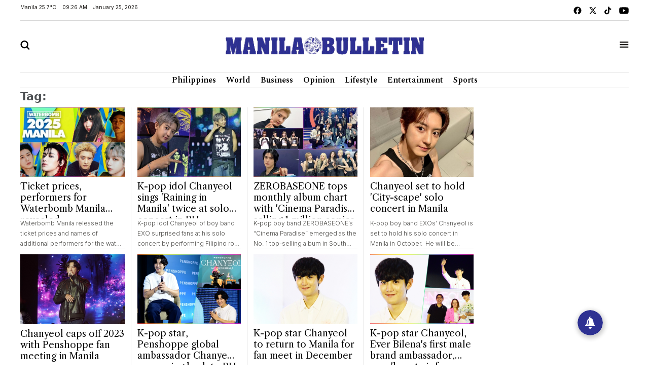

--- FILE ---
content_type: text/html; charset=UTF-8
request_url: https://mb.com.ph/tag/chanyeol
body_size: 14753
content:
<!DOCTYPE html>
<html lang="en" dir="ltr">
    <head>
        
        <link rel="preconnect" href="https://cdn.jsdelivr.net" crossorigin>

        
        <link href="https://cdn.jsdelivr.net/npm/bootstrap@5.2.3/dist/css/bootstrap.min.css" rel="stylesheet" integrity="sha384-rbsA2VBKQhggwzxH7pPCaAqO46MgnOM80zW1RWuH61DGLwZJEdK2Kadq2F9CUG65" crossorigin="anonymous">
        <title>Manila Bulletin - Tag</title>
        <script src="https://cdn.jsdelivr.net/npm/vue/dist/vue.min.js"></script>
        <script src="https://cdn.jsdelivr.net/npm/axios/dist/axios.min.js"></script>
        <!--<link rel="stylesheet" type="text/css" href="https://mb.com.ph/manilabulletin/uploads/global_files/swiper-bundle.min.css">-->
        <link
          rel="stylesheet"
          href="https://cdn.jsdelivr.net/npm/swiper@11/swiper-bundle.min.css"
        />
        <script src="https://cdn.jsdelivr.net/npm/swiper@11/swiper-bundle.min.js"></script>
        <!--<script defer src="https://mb.com.ph/manilabulletin/uploads/global_files/swiper-bundle.min.js"></script>-->
        <link rel="stylesheet" type="text/css" href="https://mb.com.ph/manilabulletin/uploads/global_files/general-styles.min.css">
        <meta name="viewport" content="width=device-width, initial-scale=1.0" />
        <link rel="icon" type="image/png" sizes="32x32" href="https://mb.com.ph/manilabulletin/uploads/global_files/favicon.png">
        
        
        <link rel="preconnect" href="https://fonts.googleapis.com">
        <link rel="preconnect" href="https://fonts.gstatic.com" crossorigin>
        
        <!--<link  href="https://fonts.googleapis.com/css2?family=Inter:ital,opsz,wght@0,14..32,100..900;1,14..32,100..900&display=swap" rel="stylesheet">-->
        <!--<link href="https://fonts.googleapis.com/css2?family=Libre+Caslon+Text:ital,wght@0,400;0,700;1,400&display=swap" rel="stylesheet">-->
        <!--<link href="https://fonts.googleapis.com/css2?family=Libre+Caslon+Text:ital,wght@0,400;0,700;1,400&family=Spectral:ital,wght@0,200;0,300;0,400;0,500;0,600;0,700;0,800;1,200;1,300;1,400;1,500;1,600;1,700;1,800&display=swap" rel="stylesheet">-->
        <!--<link href="https://fonts.googleapis.com/css2?family=Spectral:ital,wght@0,200;0,300;0,400;0,500;0,600;0,700;0,800;1,200;1,300;1,400;1,500;1,600;1,700;1,800&display=swap" rel="stylesheet">-->
        <!--<link href="https://fonts.googleapis.com/css2?family=Fira+Sans+Condensed:ital,wght@0,100;0,200;0,300;0,400;0,500;0,600;0,700;0,800;0,900;1,100;1,200;1,300;1,400;1,500;1,600;1,700;1,800;1,900&display=swap" rel="stylesheet">-->
        
<link href="https://fonts.googleapis.com/css2?family=Fira+Sans+Condensed:ital,wght@0,100;0,200;0,300;0,400;0,500;0,600;0,700;0,800;0,900;1,100;1,200;1,300;1,400;1,500;1,600;1,700;1,800;1,900&family=Inter:ital,opsz,wght@0,14..32,100..900;1,14..32,100..900&family=Libre+Caslon+Text:ital,wght@0,400;0,700;1,400&family=Spectral:ital,wght@0,200;0,300;0,400;0,500;0,600;0,700;0,800;1,200;1,300;1,400;1,500;1,600;1,700;1,800&display=swap" rel="stylesheet">
        
        <!-- added by kifah -->
        <!-- Firebase SDK -->
        <script src="https://www.gstatic.com/firebasejs/9.14.0/firebase-app-compat.js"></script>
        <script src="https://www.gstatic.com/firebasejs/9.14.0/firebase-messaging-compat.js"></script>
        <script>
            document.addEventListener('DOMContentLoaded', function () {
                // Firebase configuration
                const firebaseConfig = {
                    apiKey: "AIzaSyCjxyeqBpU8kLs9-QhVxbCPIrEPSENaf2Q",
                    authDomain: "manila-bulletin-3f702.firebaseapp.com",
                    projectId: "manila-bulletin-3f702",
                    storageBucket: "manila-bulletin-3f702.appspot.com",
                    messagingSenderId: "716203746000",
                    appId: "1:716203746000:web:380a7ac29687f1003bf4d5"
                };
            
                // Initialize Firebase
                const app = firebase.initializeApp(firebaseConfig);
                const messaging = firebase.messaging();
            
                // Request permission to receive notifications
                function requestPermission() {
                    Notification.requestPermission().then((permission) => {
                        if (permission === 'granted') {
                            console.log('Notification permission granted.');
                            // Get the FCM token
                            messaging.getToken({ vapidKey: "BJvBkLsyviyQ9fZxiKBtU8Vh5NG7CUvnxeQiaFdmtJYmxHQKUJA-2toRtYyDtm4qLenV5WXjad0KyTB47pUKwe4" })
                                .then((token) => {
                                    console.log('FCM Token:', token);
                                    document.getElementById('token').textContent = token;
                                })
                                .catch((error) => {
                                    console.error('Error getting FCM token:', error);
                                });
                        } else {
                            console.warn('Notification permission denied.');
                        }
                    });
                }
            
                // Add event listener to the subscribe button
                document.getElementById('subscribeBtn').addEventListener('click', () => {
                    messaging.getToken({ vapidKey: "BJvBkLsyviyQ9fZxiKBtU8Vh5NG7CUvnxeQiaFdmtJYmxHQKUJA-2toRtYyDtm4qLenV5WXjad0KyTB47pUKwe4" })
                        .then((token) => {
                            console.log('FCM Token:', token);
                            // Send the token to the backend to subscribe to the 'news' topic
                            subscribeToTopic(token);
                        })
                        .catch((error) => {
                            console.error('Error getting FCM token:', error);
                        });
                });
            
                // Send the token to the backend to subscribe to the 'news' topic
                function subscribeToTopic(token) {
                    fetch('/ajax/pwa-subscribe-to-topic', {
                        method: 'POST',
                        headers: {
                            'Content-Type': 'application/json',
                        },
                        body: JSON.stringify({ token:token, topic: 'layout' }),
                    })
                        .then((response) => response.json())
                        .then((data) => {
                            console.log('Subscription response:', data);
                            alert('Subscribed to topic: layout');
                        })
                        .catch((error) => {
                            console.error('Error subscribing to topic:', error);
                            alert('Error subscribing to topic. Check the console for details.');
                        });
                }
            
                // Handle incoming messages when the app is in the foreground
                messaging.onMessage((payload) => {
                    console.log('Message received:', payload);
            
                    // Display a notification
                    if (Notification.permission === 'granted') {
                        new Notification(payload.notification.title, {
                            body: payload.notification.body,
                            icon: '/path/to/icon.png',
                        });
                    }
            
                    // Display the message in the DOM
                    const messagesElement = document.querySelector('.message');
                    const dataHeaderElement = document.createElement('h5');
                    const dataElement = document.createElement('pre');
                    dataElement.style = "overflow-x: hidden;";
                    dataHeaderElement.textContent = "Message Received:";
                    dataElement.textContent = JSON.stringify(payload, null, 2);
                    messagesElement.appendChild(dataHeaderElement);
                    messagesElement.appendChild(dataElement);
                });
            
                // Request notification permission on page load
                requestPermission();
            });
        </script>
        <!-- Google tag (gtag.js) -->
        <script async src="https://www.googletagmanager.com/gtag/js?id=G-CBC2KJ1P72"></script>
        <script>
            window.dataLayer = window.dataLayer || [];
            function gtag(){dataLayer.push(arguments);}
            gtag('js', new Date());
            setTimeout("gtag('event', '15_sec_read', {'Read':'15 sec'})",15000 );
            setTimeout("gtag('event', '30_sec_read', {'Read':'30 sec'})",30000 );
            gtag('config', 'G-CBC2KJ1P72');
        </script>
        <script src="https://cdn.jsdelivr.net/npm/bootstrap@5.1.3/dist/js/bootstrap.bundle.min.js"></script>
        <script async src="https://securepubads.g.doubleclick.net/tag/js/gpt.js"></script>  
        <!-- Google Adsense -->
        <script async src="https://pagead2.googlesyndication.com/pagead/js/adsbygoogle.js?client=ca-pub-1879001956026775" crossorigin="anonymous"></script>
        <!-- Anymind -->
        <script defer type="application/javascript" src="//anymind360.com/js/1686/ats.js"></script>
 

 


                <meta name="description" content="The Nation's Leading Newspaper - Tag" />
<meta name="keywords" content="" />

<meta property="og:title" content="Manila Bulletin - Tag"/>
<meta property="og:locale" content="en">
<meta property="og:type" content="website" />
<meta property="og:description" content="The Nation's Leading Newspaper - Tag" />
<meta property="og:url" content="https://mb.com.ph/tag/chanyeol" />
<meta property="og:site_name" content="Manila Bulletin "/>
<meta property="og:updated_time" content="2026-01-25T09:26:37+08:00">
<meta property="og:image" content="https://mb.com.ph/manilabulletin/uploads/global_files/default_meta_image.png" />
<meta property="og:image:secure_url" content="https://mb.com.ph/manilabulletin/uploads/global_files/default_meta_image.png">
<meta property="og:image:width" content="510">
<meta property="og:image:height" content="513">
<meta property="og:image:alt" content="Manila Bulletin">
<meta property="og:image:type" content="image/png">

<meta name="twitter:card" content="summary_large_image">
<meta name="twitter:title" content="Manila Bulletin">
<meta name="twitter:description" content="The Nation's Leading Newspaper - Tag">
<meta name="twitter:site" content="@manilabulletin">
<meta name="twitter:creator" content="Manila Bulletin">
<meta name="twitter:image" content="https://mb.com.ph/manilabulletin/uploads/global_files/default_meta_image.png">

<meta name="DC.title" lang="en" content="Tag" />
<meta name="DC.description" lang="en" content="The Nation's Leading Newspaper - Tag"/>
<meta name="DC.date" content="2026-01-25" />
<meta name="DC.date.issued"  content="2026-01-25" />
<meta name="DC.creator" content="Manila Bulletin" />
<meta name="DC.publisher" content="Manila Bulletin" />
<meta name="DC.language" content="en" />
<link href="https://mb.com.ph/tag/chanyeol" rel="canonical" />

<script type='application/ld+json'>
{
"@context": "https://schema.org/",
"headline": "Manila Bulletin",
"description": "The Nation's Leading Newspaper - Tag",
"keywords": "",
"inLanguage": "en",
"@type": "WebPage",
"author":{ "@type": "Organization","url": "https://mb.com.ph" },
"publisher": {
"@type": "Organization",
"name": "Manila Bulletin",
"url": "https://mb.com.ph",
"sameAs": ['https://x.com/manilabulletin','https://www.facebook.com/manilabulletin','https://www.youtube.com/channel/UC5664f6TkaeHgwBly50DWZQ','https://www.instagram.com/manilabulletin/',''],
"logo":{ "@type": "ImageObject", "url": "https://mb.com.ph/manilabulletin/uploads/global_files/mb-logo.svg", "width": "217", "height": "82" }}
}
</script>

        
<style>

</style>
<script>
    setTimeout(function () {
        (function () {
            /** CONFIGURATION START **/
            var _sf_async_config = window._sf_async_config = (window._sf_async_config || {});
            _sf_async_config.uid = 67081;
            _sf_async_config.domain = 'mb.com.ph';
            _sf_async_config.flickerControl = false;
            _sf_async_config.useCanonical = false;
            _sf_async_config.useCanonicalDomain = false;
            _sf_async_config.sections = "";
            _sf_async_config.authors = "";
            _sf_async_config.path = "mb.com.ph/tag/chanyeol";
            /** CONFIGURATION END **/
            function loadChartbeat() {
                var e = document.createElement('script');
                var n = document.getElementsByTagName('script')[0];
                e.type = 'text/javascript';
                e.async = true;
                e.src = '//static.chartbeat.com/js/chartbeat.js';
                n.parentNode.insertBefore(e, n);
            }
            loadChartbeat();
        })();
        var chartbeat_script = document.createElement('script');
        chartbeat_script.type = 'text/javascript';
        chartbeat_script.async = true;
        chartbeat_script.src = '//static.chartbeat.com/js/chartbeat_mab.js';
        document.getElementsByTagName('HEAD').item(0).appendChild(chartbeat_script);

    }, 4000);


</script>
<!--usually will be used to get header code for clients who have login mgt for ads-->

 

</head>
<body>


<h1 style="display:none;"> Tag page - chanyeol </h1>
    
<div class="container ">
	    <div class="row">
                <div class="col-md-12 noPadding col-xs-12">
                    
                </div>
            </div>
	</div>
<div class="container ">
	    <div class="row">
                <div class="col-md-12 noPadding col-xs-12">
                    <div id="widget_1470">
<header class="header header_ajel" id="header">
        <div class="row mt-2 mb-2 top-header-container">
            <div class="col-md-6 time-date-section">
                <div class="d-flex align-items-center mb-temp-date-year">
                    <p>Manila <span id="temperature">Loading...</span> </p>
                    <p id="time">Loading...</p>
                    <p id="date">Loading...</p>
                </div>
            </div>
            <div class="col-md-6">
                <div class="d-flex align-items-center justify-content-md-end mb-social-list">
                    <a href="https://www.facebook.com/ManilaBulletin/" target="_blank" class="mb-social-img">
                        <img src="https://mb.com.ph/manilabulletin/uploads/global_files/mb-facebook.svg" alt="facebook"/>
                    </a>
                    <a href="https://x.com/manilabulletin" target="_blank" class="mb-social-img">
                        <img src="https://mb.com.ph/manilabulletin/uploads/global_files/mb-x.svg" alt="X"/>
                    </a>
                    <a href="https://www.tiktok.com/@manilabulletin?lang=en" target="_blank" class="mb-social-img">
                        <img src="https://mb.com.ph/manilabulletin/uploads/global_files/mb-music.svg" alt="Music"/>
                    </a>
                    <a href="https://www.youtube.com/channel/UC5664f6TkaeHgwBly50DWZQ" target="_blank" class="mb-social-img">
                        <img src="https://mb.com.ph/manilabulletin/uploads/global_files/mb-youtube.svg" alt="Youtube"/>
                    </a>
                </div>
            </div>
        </div>
        
        <div class="mb-header-center">
            <div class="row d-flex align-items-center">
                <div class="col-3">
                    <div class="">
                        <a href="javascript:void(0)" id="searchButton">
                            <img class="mb-search" src="https://mb.com.ph/manilabulletin/uploads/global_files/mb-search.svg" alt="Search"/>
                        </a>
                    </div>
                </div>
                <div class="col-6">
                    <div class="d-flex justify-content-center">
                        <a href="/">
                            <img class="mb-logo img-fluid" src="https://mb.com.ph/manilabulletin/uploads/global_files/logo-manila-b.png?v=1"  width="402" height="36" alt="Logo"/>
                        </a>
                    </div>
                </div>
                <div class="col-3">
                    <div class="d-flex justify-content-end">
                        <a href="javascript:void(0)" id="tabBarBtn">
                            <img class="mb-search mb-bar" src="https://mb.com.ph/manilabulletin/uploads/global_files/mb-tab-bar.svg" alt="Tab"/>
                            <img class="mb-search mb-close" src="https://mb.com.ph/manilabulletin/uploads/global_files/mb-close.svg" alt="Tab"/>
                        </a>
                    </div>
                </div>
            </div>	    
        </div>	
        
 
        <div class="tab-menu-outers" id="navbarTabContent">
           <div class="tab-menu-inners">
               <nav class="navbar navbar-expand-lg">  
        			<div class="" id="navbarSupportedContent">
        			  <ul class="navbar-nav header-menu">
        				<li class="nav-item"   key="283" class="(item.subitems && count((array)$item.subitems)  >
 0) ? 'dropdown' : ''">
        					<a class="nav-link dropdown-toggle" class="active"  href='https://mb.com.ph/category/philippines'>
        						Philippines 
        					</a>
        					<ul class="dropdown-menu  header-submenu">

        						<li   key="284">
<a class="dropdown-item"  href='https://mb.com.ph/category/national'>National</a>
</li>
<li   key="285">
<a class="dropdown-item"  href='https://mb.com.ph/category/metro-manila'>Metro Manila</a>
</li>
<li   key="286">
<a class="dropdown-item"  href='https://mb.com.ph/category/luzon'>Luzon</a>
</li>
<li   key="287">
<a class="dropdown-item"  href='https://mb.com.ph/category/visayas'>Visayas</a>
</li>
<li   key="288">
<a class="dropdown-item"  href='https://mb.com.ph/category/mindanao'>Mindanao</a>
</li>
 
        					
</ul>
        				
</li>
<li class="nav-item"   key="246" class="(item.subitems && count((array)$item.subitems)  >
 0) ? 'dropdown' : ''">
        					<a class="nav-link dropdown-toggle" class="active"  href='https://mb.com.ph/category/business'>
        						Business 
        					</a>
        					<ul class="dropdown-menu  header-submenu">

        						<li   key="247">
<a class="dropdown-item"  href='https://mb.com.ph/category/trade-industry'>Trade & Industry</a>
</li>
<li   key="248">
<a class="dropdown-item"  href='https://mb.com.ph/category/banking-finance'>Banking & Finance</a>
</li>
<li   key="249">
<a class="dropdown-item"  href='https://mb.com.ph/category/the-economy'>The Economy</a>
</li>
<li   key="250">
<a class="dropdown-item"  href='https://mb.com.ph/category/the-stock-market'>The Stock Market</a>
</li>
 
        					
</ul>
        				
</li>
<li class="nav-item"   key="216" class="(item.subitems && count((array)$item.subitems)  >
 0) ? 'dropdown' : ''">
        					<a class="nav-link dropdown-toggle" class="active"  href='https://mb.com.ph/category/lifestyle'>
        						Lifestyle 
        					</a>
        					<ul class="dropdown-menu  header-submenu">

        						<li   key="217">
<a class="dropdown-item"  href='https://mb.com.ph/category/food'>Food</a>
</li>
<li   key="218">
<a class="dropdown-item"  href='https://mb.com.ph/category/travel'>Travel</a>
</li>
<li   key="219">
<a class="dropdown-item"  href='https://mb.com.ph/category/fashion-and-beauty'>Fashion and Beauty</a>
</li>
<li   key="220">
<a class="dropdown-item"  href='https://mb.com.ph/category/arts-and-culture'>Arts and Culture</a>
</li>
<li   key="221">
<a class="dropdown-item"  href='https://mb.com.ph/category/health-and-wellness'>Health and Wellness</a>
</li>
<li   key="223">
<a class="dropdown-item"  href='https://mb.com.ph/category/people-and-events'>People and Events</a>
</li>
<li   key="222">
<a class="dropdown-item"  href='https://mb.com.ph/category/luminaries-and-life'>Luminaries And Life</a>
</li>
<li   key="289">
<a class="dropdown-item"  href='https://mb.com.ph/category/schools-and-universities'>Schools And Universities</a>
</li>
 
        					
</ul>
        				
</li>
<li class="nav-item"   key="298" class="(item.subitems && count((array)$item.subitems)  >
 0) ? 'dropdown' : ''">
        					<a class="nav-link dropdown-toggle" class="active"  href='https://mb.com.ph/category/entertainment'>
        						Entertainment 
        					</a>
        					<ul class="dropdown-menu  header-submenu">

        						<li   key="299">
<a class="dropdown-item"  href='https://mb.com.ph/category/celebrities'>Celebrities</a>
</li>
<li   key="300">
<a class="dropdown-item"  href='https://mb.com.ph/category/hallyuwood'>Hallyuwood</a>
</li>
<li   key="301">
<a class="dropdown-item"  href='https://mb.com.ph/category/movies-and-tv'>Movies and TV</a>
</li>
<li   key="302">
<a class="dropdown-item"  href='https://mb.com.ph/category/music-and-concerts'>Music and Concerts</a>
</li>
 
        					
</ul>
        				
</li>
<li class="nav-item"   key="291" class="(item.subitems && count((array)$item.subitems)  >
 0) ? 'dropdown' : ''">
        					<a class="nav-link dropdown-toggle" class="active"  href='https://mb.com.ph/category/sports'>
        						Sports 
        					</a>
        					<ul class="dropdown-menu  header-submenu">

        						<li   key="292">
<a class="dropdown-item"  href='https://mb.com.ph/category/basketball'>Basketball</a>
</li>
<li   key="293">
<a class="dropdown-item"  href='https://mb.com.ph/category/volleyball'>Volleyball</a>
</li>
<li   key="294">
<a class="dropdown-item"  href='https://mb.com.ph/category/collegiate'>Collegiate</a>
</li>
<li   key="295">
<a class="dropdown-item"  href='https://mb.com.ph/category/esports'>Esports</a>
</li>
<li   key="296">
<a class="dropdown-item"  href='https://mb.com.ph/category/boxing'>Boxing</a>
</li>
<li   key="297">
<a class="dropdown-item"  href='https://mb.com.ph/category/golf'>Golf</a>
</li>
 
        					
</ul>
        				
</li>
 
        			  </ul>
        			</div>
                </nav>
                <div class="second-header-menu">
                    <div class="d-flex justify-content-center">
                		<ul class="list-group list-group-horizontal-md list-unstyled">
                		  <li   key="326" >
 
                				<a class="bottom-header-menu"  href='https://mb.com.ph/category/world'>World</a> 
                		  
</li>
<li   key="320" >
 
                				<a class="bottom-header-menu"  href='https://mb.com.ph/category/opinion'>Opinion</a> 
                		  
</li>
<li   key="321" >
 
                				<a class="bottom-header-menu"  href='https://mb.com.ph/category/technews'>Technews</a> 
                		  
</li>
<li   key="322" >
 
                				<a class="bottom-header-menu"  href='https://mb.com.ph/category/drive'>Drive</a> 
                		  
</li>
<li   key="323" >
 
                				<a class="bottom-header-menu"  href='https://mb.com.ph/category/environment-and-sustainability'>Environment And Sustainability</a> 
                		  
</li>
<li   key="324" >
 
                				<a class="bottom-header-menu"  href='https://mb.com.ph/category/property-and-living'>Property And Living</a> 
                		  
</li>
<li   key="325" >
 
                				<a class="bottom-header-menu"  href='https://mb.com.ph/category/embassies-at-work'>Embassies At Work</a> 
                		  
</li>
<li   key="266" >
 
                				<a class="bottom-header-menu"  href='https://mb.com.ph/category/spotlight-features'>Spotlight Features</a> 
                		  
</li>
<li   key="306" >
 
                				<a class="bottom-header-menu"  href='https://mb.com.ph/category/mbrand'>MBrand</a> 
                		  
</li>
<li   key="335" >
 
                				<a class="bottom-header-menu"  href='https://newsletter.mb.com.ph/subscribe'>Newsletter</a> 
                		  
</li>
 
                		</ul>
                	</div>
                </div>
                <div class="third-header-menu">
                    <div class="d-flex justify-content-center">
                		<ul class="list-group list-group-horizontal-md list-unstyled">
                		  <li   key="328" >
 
                				<a class="bottom-header-menu"  href='https://mb.com.ph/our-company'>About Us</a> 
                		  
</li>
<li   key="329" >
 
                				<a class="bottom-header-menu"  href='https://mb.com.ph/terms-and-conditions'>Advertise With Us</a> 
                		  
</li>
<li   key="336" >
 
                				<a class="bottom-header-menu"  href='https://manilabulletin.pressreader.com/'>ePaper</a> 
                		  
</li>
<li   key="330" >
 
                				<a class="bottom-header-menu"  href='https://mb.com.ph/privacy-policy'>Policies</a> 
                		  
</li>
<li   key="331" >
 
                				<a class="bottom-header-menu"  href='https://mb.com.ph/sitemap'>Sitemap</a> 
                		  
</li>
<li   key="332" >
 
                				<a class="bottom-header-menu"  href='https://mb.com.ph/rss'>RSS Feed</a> 
                		  
</li>
<li   key="333" >
 
                				<a class="bottom-header-menu"  href='https://mb.com.ph/contact-us'>Contact Us</a> 
                		  
</li>
 
                		</ul>
                	</div>
                </div>
                <div class="tab-bar-social mt-5">
                    <div class="d-flex align-items-center justify-content-center mb-social-list">
                        <a href="https://www.facebook.com/ManilaBulletin/" target="_blank" class="mb-social-img">
                            <img src="https://mb.com.ph/manilabulletin/uploads/global_files/mb-facebook.svg" alt="facebook"/>
                        </a>
                        <a href="https://x.com/manilabulletin" target="_blank" class="mb-social-img">
                            <img src="https://mb.com.ph/manilabulletin/uploads/global_files/mb-x.svg" alt="X"/>
                        </a>
                        <a href="https://www.tiktok.com/@manilabulletin?lang=en" target="_blank" class="mb-social-img">
                            <img src="https://mb.com.ph/manilabulletin/uploads/global_files/mb-music.svg" alt="Music"/>
                        </a>
                        <a href="https://www.youtube.com/channel/UC5664f6TkaeHgwBly50DWZQ" target="_blank" class="mb-social-img">
                            <img src="https://mb.com.ph/manilabulletin/uploads/global_files/mb-youtube.svg" alt="Youtube"/>
                        </a>
                    </div>
                </div>
            </div>
        </div>
    </header> 
    
<div class="search-box" id="searchBox">
    <div class="container position-relative">

        <a href="javascript:void(0)" class="search-close" id="search-close-btn">
            <img class="mb-logo img-fluid" src="https://mb.com.ph/manilabulletin/uploads/global_files/mb-close.svg" alt="Logo"/>
        </a>
        
        <div class="search-outer">
            <div class="d-flex justify-content-center mb-5">
                <a href="javascript:void(0)" class="search-logo">
                    <img class="mb-logo img-fluid" src="https://mb.com.ph/manilabulletin/uploads/global_files/logo-manila-b.jpg"  width="402" height="36" alt="Logo"/>
                </a>
            </div>
            <div class="search-container"> 
                <form action="/search" class="input-group">
                    <input type="text" class="form-control" name="query" placeholder="Search">
                    <div class="input-group-btn">
                        <button class="btn rounded-0" type="submit"><img src="https://mb.com.ph/manilabulletin/uploads/global_files/mb-search.svg" alt="Search"/></button>
                    </div>
                </form> 
            </div>
            <p class="excape-text d-none d-lg-block">Press Escape to quit searching</p>
        </div>
    </div>
</div>

<header class="header mb-header" id="header">
	<div class="container">
		<div class="desktop-menu-bar">
			<div class="d-flex justify-content-center">
				<ul class="list-group list-group-horizontal-md list-unstyled">
				  <li   key="169" >
 
						<a class="header-menu"  href='https://mb.com.ph/category/philippines'>Philippines</a> 
				  
</li>
<li   key="228" >
 
						<a class="header-menu"  href='https://mb.com.ph/category/world'>World</a> 
				  
</li>
<li   key="176" >
 
						<a class="header-menu"  href='https://mb.com.ph/category/business'>Business</a> 
				  
</li>
<li   key="229" >
 
						<a class="header-menu"  href='https://mb.com.ph/category/opinion'>Opinion</a> 
				  
</li>
<li   key="181" >
 
						<a class="header-menu"  href='https://mb.com.ph/category/lifestyle'>Lifestyle</a> 
				  
</li>
<li   key="193" >
 
						<a class="header-menu"  href='https://mb.com.ph/category/entertainment'>Entertainment</a> 
				  
</li>
<li   key="199" >
 
						<a class="header-menu"  href='https://mb.com.ph/category/sports'>Sports</a> 
				  
</li>
 
				</ul>
			</div>
		</div>
	</div>
</header> 

<script>
    
   <!--document.addEventListener("DOMContentLoaded", function() {-->
   <!--     setTimeout(function() {-->
   <!--         var searchIcon = document.getElementById('search-icon');-->
   <!--         if (searchIcon) {-->
   <!--             searchIcon.addEventListener('click', function() {-->
   <!--                 var searchContainer = document.querySelector('.search-container');   -->
   <!--                  if (searchContainer.style.display === "none" || searchContainer.style.display === "") {-->
   <!--                     searchContainer.style.display = "block";   -->
   <!--                 } else {-->
   <!--                     searchContainer.style.display = "none"; -->
   <!--                 } -->
   <!--             });-->
   <!--         } else {-->
   <!--             console.error("Element #search-icon not found.");-->
   <!--         }-->
   <!--     }, 3000);-->
   <!-- });-->
    
</script>

</div>
                </div>
            </div>
	</div>
<div class="container ">
	    <div class="row">
                <div class="col-md-9 col-xs-12">
                    <div class="sw-audio-a mb-trending-new2 tag-page" id="widget_1587">
  <style>
    /* Desktop styles */
    .mb-trending-new2.tag-page .widget-item-headline {
      min-height: 66px;
    }
    .mb-trending-new2.tag-page .article-body {
      font-weight: 300;
      font-size: 12px;
      line-height: 20px;
      color: #4B4A47;
      border-bottom: 1px solid #C3C1AE;
      margin-bottom: 10px;
    }
    .row > .col-md-3:nth-last-child(-n+4) .article-body {
        border-bottom: none; 
        margin-bottom: 0px;
    }
    .mb-trending-new2.tag-page .tag-query {
      font-size: 22px;
      font-weight: 700;
      opacity: 0.8;
      margin-bottom: 5px;
    }

    /* Desktop - Right borders between items (except first in each row) */
    @media (min-width: 768px) {
      .mb-trending-new2.tag-page .col-md-3:not(:nth-child(4n+1)) {
        border-left: 1px solid #e0e0e0;
      }
    }

    /* Mobile styles */
    @media (max-width: 767px) {
      .mb-trending-new2.tag-page {
        border-top: none;
      }
      .mb-trending-new2.tag-page .widget-item-headline {
        min-height: 0;
      }

      /* Remove all right borders on mobile */
      .mb-trending-new2.tag-page .col-md-3 {
        border-right: none !important;
      }

      /* Add bottom borders between items (except last) */
      .mb-trending-new2.tag-page .col-md-3:not(:last-child)::after {
        content: "";
        display: block;
        position: absolute;
        bottom: 0;
        left: 15px; /* Adjust spacing as needed */
        right: 15px; /* Adjust spacing as needed */
        border-bottom: 1px solid #e0e0e0;
      }

      /* Add spacing between items */
      .mb-trending-new2.tag-page .col-md-3 {
        padding-bottom: 20px;
        margin-bottom: 15px;
        position: relative; /* Required for pseudo-element positioning */
      }

      /* Remove spacing from last item */
      .mb-trending-new2.tag-page .col-md-3:last-child {
        padding-bottom: 0;
        margin-bottom: 0;
      }
    }
  </style>

  <!-- Tag query -->
  <div class="tag-query">Tag: <span id="tagContainer"></span></div>

  <!-- Items grid -->
  <div class="row">
    <div   key="0" class="col-md-3">

      <a  href="https://mb.com.ph/2025/1/20/ticket-prices-performers-for-waterbomb-manila-revealed"  title="Ticket prices, performers for Waterbomb Manila revealed " class="relative">
        <div class="layout-ratio mb-2">
          <img  src="https://mb.com.ph/uploads/imported_images/Waterbomb_Manila3_2ec56261f0.jpg"  alt="Manila Bulletin" class="w-100" />
        </div>
      </a>
      <a  href="https://mb.com.ph/2025/1/20/ticket-prices-performers-for-waterbomb-manila-revealed"  title="Ticket prices, performers for Waterbomb Manila revealed " class="mb-black line-clamp-3">
        <h2 class="widget-item-headline">Ticket prices, performers for Waterbomb Manila revealed </h2>
      </a>
      <div class="line-clamp-3 article-body"> Waterbomb Manila released the ticket prices and names of additional performers for the water festival.  Waterbomb, touted as “Korea’s ultimate water festival,” will be making its debut in the Philippines.  Waterbomb Manila will be held on Feb. 22 and 23 at the Quirino Grandstand at...</div>
    
</div>
<div   key="1" class="col-md-3">

      <a  href="https://mb.com.ph/2024/10/20/k-pop-idol-chanyeol-sings-raining-in-manila-twice-at-solo-concert-in-ph"  title="K-pop idol Chanyeol sings 'Raining in Manila' twice at solo concert in PH " class="relative">
        <div class="layout-ratio mb-2">
          <img  src="https://mb.com.ph/uploads/imported_images/Chanyeol3_L_1b41453b9a.jpg"  alt="Manila Bulletin" class="w-100" />
        </div>
      </a>
      <a  href="https://mb.com.ph/2024/10/20/k-pop-idol-chanyeol-sings-raining-in-manila-twice-at-solo-concert-in-ph"  title="K-pop idol Chanyeol sings 'Raining in Manila' twice at solo concert in PH " class="mb-black line-clamp-3">
        <h2 class="widget-item-headline">K-pop idol Chanyeol sings 'Raining in Manila' twice at solo concert in PH </h2>
      </a>
      <div class="line-clamp-3 article-body"> K-pop idol Chanyeol of boy band EXO surprised fans at his solo concert by performing Filipino rock band Lola Amour’s “Raining in Manila” not once but twice.  Chanyeol (찬열) returned to the Philippines and held his one-night “2024 Chanyeol Live Tour: 都市風景 (City-scape) in...</div>
    
</div>
<div   key="2" class="col-md-3">

      <a  href="https://mb.com.ph/2024/9/2/zerobaseone-tops-monthly-album-chart-with-cinema-paradise-selling-1-million-copies"  title="ZEROBASEONE tops monthly album chart with 'Cinema Paradise' selling 1 million copies " class="relative">
        <div class="layout-ratio mb-2">
          <img  src="https://mb.com.ph/uploads/imported_images/Hanteo_August1_5e959e6fc3.jpg"  alt="Manila Bulletin" class="w-100" />
        </div>
      </a>
      <a  href="https://mb.com.ph/2024/9/2/zerobaseone-tops-monthly-album-chart-with-cinema-paradise-selling-1-million-copies"  title="ZEROBASEONE tops monthly album chart with 'Cinema Paradise' selling 1 million copies " class="mb-black line-clamp-3">
        <h2 class="widget-item-headline">ZEROBASEONE tops monthly album chart with 'Cinema Paradise' selling 1 million copies </h2>
      </a>
      <div class="line-clamp-3 article-body"> K-pop boy band ZEROBASEONE’s “Cinema Paradise” emerged as the No. 1 top-selling album in South Korea in August. Korea’s Hanteo Chart released the list of the top-selling albums for August based on its proprietary physical record index (PRI), which combined total copies sold and album...</div>
    
</div>
<div   key="3" class="col-md-3">

      <a  href="https://mb.com.ph/2024/8/27/chanyeol-set-to-hold-city-scape-solo-concert-in-manila"  title="Chanyeol set to hold 'City-scape' solo concert in Manila" class="relative">
        <div class="layout-ratio mb-2">
          <img  src="https://mb.com.ph/uploads/imported_images/chanyeol1_A_d8594789c8.jpg"  alt="Manila Bulletin" class="w-100" />
        </div>
      </a>
      <a  href="https://mb.com.ph/2024/8/27/chanyeol-set-to-hold-city-scape-solo-concert-in-manila"  title="Chanyeol set to hold 'City-scape' solo concert in Manila" class="mb-black line-clamp-3">
        <h2 class="widget-item-headline">Chanyeol set to hold 'City-scape' solo concert in Manila</h2>
      </a>
      <div class="line-clamp-3 article-body"> K-pop boy band EXOs’ Chanyeol is set to hold his solo concert in Manila in October.  He will be returning to Manila for his “2024 Chanyeol Live Tour: 都市風景 (City-scape) in Manila” set at 6 p.m. on Oct. 19 at the Araneta Coliseum.  In one of his visits to Manila, Chanyeol said...</div>
    
</div>
<div   key="4" class="col-md-3">

      <a  href="https://mb.com.ph/2023/12/17/chanyeol-caps-off-2023-with-penshoppe-fan-meeting-in-manila"  title="Chanyeol caps off 2023 with Penshoppe fan meeting in Manila  " class="relative">
        <div class="layout-ratio mb-2">
          <img  src="https://mb.com.ph/uploads/imported_images/mb-mkt-neo-prod-1-uploads-2/media/Chanyeol13_A_8c24e44204/Chanyeol13_A_8c24e44204.jpeg"  alt="Manila Bulletin" class="w-100" />
        </div>
      </a>
      <a  href="https://mb.com.ph/2023/12/17/chanyeol-caps-off-2023-with-penshoppe-fan-meeting-in-manila"  title="Chanyeol caps off 2023 with Penshoppe fan meeting in Manila  " class="mb-black line-clamp-3">
        <h2 class="widget-item-headline">Chanyeol caps off 2023 with Penshoppe fan meeting in Manila  </h2>
      </a>
      <div class="line-clamp-3 article-body"> K-pop star and actor Chanyeol brought holiday joy to Filipino fans with a fun event over the weekend.  On Dec. 16, clothing brand Penshoppe organized an exclusive fan meeting in Manila for Chanyeol, the latest addition to its roster of global ambassadors.  Held at the SM Mall of Asia...</div>
    
</div>
<div   key="5" class="col-md-3">

      <a  href="https://mb.com.ph/2023/12/17/k-pop-star-penshoppe-global-ambassador-chanyeol-on-coming-back-to-ph-music-fans"  title="K-pop star, Penshoppe global ambassador Chanyeol on coming back to PH, music, fans " class="relative">
        <div class="layout-ratio mb-2">
          <img  src="https://mb.com.ph/uploads/imported_images/mb-mkt-neo-prod-1-uploads-2/media/Chanyeol16_A_537601d0ee/Chanyeol16_A_537601d0ee.jpg"  alt="Manila Bulletin" class="w-100" />
        </div>
      </a>
      <a  href="https://mb.com.ph/2023/12/17/k-pop-star-penshoppe-global-ambassador-chanyeol-on-coming-back-to-ph-music-fans"  title="K-pop star, Penshoppe global ambassador Chanyeol on coming back to PH, music, fans " class="mb-black line-clamp-3">
        <h2 class="widget-item-headline">K-pop star, Penshoppe global ambassador Chanyeol on coming back to PH, music, fans </h2>
      </a>
      <div class="line-clamp-3 article-body"> K-pop boy band EXO member Chanyeol returned to the Philippines after two and a half months and this time, he met Pinoys through a fan meeting organized by clothing brand Penshoppe.  Chanyeol is the latest brand ambassador of Penshoppe, which revealed its collaboration with the K-pop star in...</div>
    
</div>
<div   key="6" class="col-md-3">

      <a  href="https://mb.com.ph/2023/10/22/k-pop-star-chanyeol-to-return-to-manila-for-fan-meet-in-december"  title="K-pop star Chanyeol to return to Manila for fan meet in December" class="relative">
        <div class="layout-ratio mb-2">
          <img  src="https://mb.com.ph/uploads/imported_images/mb-mkt-neo-prod-1-uploads-2/media/Chanyeol_PS_3_A_8de77cf19e/Chanyeol_PS_3_A_8de77cf19e.jpg"  alt="Manila Bulletin" class="w-100" />
        </div>
      </a>
      <a  href="https://mb.com.ph/2023/10/22/k-pop-star-chanyeol-to-return-to-manila-for-fan-meet-in-december"  title="K-pop star Chanyeol to return to Manila for fan meet in December" class="mb-black line-clamp-3">
        <h2 class="widget-item-headline">K-pop star Chanyeol to return to Manila for fan meet in December</h2>
      </a>
      <div class="line-clamp-3 article-body"> K-pop act EXO member Chanyeol will be returning to Manila for a fan meeting that will be held in December.  Clothing brand Penshoppe announced that the Chanyeol Fanmeet in Manila is slated on Dec. 16 at the SM Mall of Asia Arena.  EXO's Chanyeol in Manila last Oct. 1 (Jonathan Hicap)...</div>
    
</div>
<div   key="7" class="col-md-3">

      <a  href="https://mb.com.ph/2023/10/4/k-pop-star-chanyeol-ever-bilena-s-first-male-brand-ambassador-says-beauty-is-for-everyone"  title="K-pop star Chanyeol, Ever Bilena's first male brand ambassador, says 'beauty is for everyone' " class="relative">
        <div class="layout-ratio mb-2">
          <img  src="https://mb.com.ph/uploads/imported_images/mb-mkt-neo-prod-1-uploads-2/media/Chanyeol7_bcdd566bd3/Chanyeol7_bcdd566bd3.jpg"  alt="Manila Bulletin" class="w-100" />
        </div>
      </a>
      <a  href="https://mb.com.ph/2023/10/4/k-pop-star-chanyeol-ever-bilena-s-first-male-brand-ambassador-says-beauty-is-for-everyone"  title="K-pop star Chanyeol, Ever Bilena's first male brand ambassador, says 'beauty is for everyone' " class="mb-black line-clamp-3">
        <h2 class="widget-item-headline">K-pop star Chanyeol, Ever Bilena's first male brand ambassador, says 'beauty is for everyone' </h2>
      </a>
      <div class="line-clamp-3 article-body"> For K-pop star and actor Park Chanyeol, “beauty is for everyone.”  Chanyeol is the first male and first international brand ambassador of leading local makeup line Ever Bilena. Ever Bilena is also Chanyeol’s first time to become an ambassador of a cosmetics line.  To celebrate the...</div>
    
</div>
<div   key="8" class="col-md-3">

      <a  href="https://mb.com.ph/2023/10/2/watch-q-and-a-with-park-chanyeol-on-beauty-and-life-in-the-philippines"  title="WATCH: Q&A with Park Chanyeol on beauty and life in the Philippines" class="relative">
        <div class="layout-ratio mb-2">
          <img  src="https://mb.com.ph/uploads/imported_images/mb-mkt-neo-prod-1-uploads-2/media/Park_Chanyeol_Featured_Image_min_274b314032/Park_Chanyeol_Featured_Image_min_274b314032.jpg"  alt="Manila Bulletin" class="w-100" />
        </div>
      </a>
      <a  href="https://mb.com.ph/2023/10/2/watch-q-and-a-with-park-chanyeol-on-beauty-and-life-in-the-philippines"  title="WATCH: Q&A with Park Chanyeol on beauty and life in the Philippines" class="mb-black line-clamp-3">
        <h2 class="widget-item-headline">WATCH: Q&A with Park Chanyeol on beauty and life in the Philippines</h2>
      </a>
      <div class="line-clamp-3 article-body"> K-pop sensation, Park Chanyeol, was in the country last May 2023 for a back-to-back fan concert with fellow EXO-SC member Sehun at the Araneta Coliseum. He returns to the Philippines for the second time this year for a fan meet organized by the local beauty brand Ever Bilena. His quick return after...</div>
    
</div>
<div   key="9" class="col-md-3">

      <a  href="https://mb.com.ph/2023/9/29/ever-bilena-s-chanyeol-fun-meet-in-manila-sold-out"  title="Ever Bilena's Chanyeol Fun Meet in Manila sold out" class="relative">
        <div class="layout-ratio mb-2">
          <img  src="https://mb.com.ph/uploads/imported_images/mb-mkt-neo-prod-1-uploads-2/media/Chanyeol6_6cf9714fe2/Chanyeol6_6cf9714fe2.jpg"  alt="Manila Bulletin" class="w-100" />
        </div>
      </a>
      <a  href="https://mb.com.ph/2023/9/29/ever-bilena-s-chanyeol-fun-meet-in-manila-sold-out"  title="Ever Bilena's Chanyeol Fun Meet in Manila sold out" class="mb-black line-clamp-3">
        <h2 class="widget-item-headline">Ever Bilena's Chanyeol Fun Meet in Manila sold out</h2>
      </a>
      <div class="line-clamp-3 article-body"> No. 1 local makeup brand Ever Bilena’s fan meet for K-pop idol and actor Chanyeol, its first ever international and male brand ambassador, has sold out.  The “Chanyeol for Ever Bilena Fun Meet in Manila” is slated to happen on Oct. 1, 7 p.m., at the Philippine International Convention...</div>
    
</div>
<div   key="10" class="col-md-3">

      <a  href="https://mb.com.ph/2023/8/26/exo-s-chanyeol-to-hold-fun-meet-in-manila"  title="EXO's Chanyeol to hold Fun Meet in Manila" class="relative">
        <div class="layout-ratio mb-2">
          <img  src="https://mb.com.ph/uploads/imported_images/mb-mkt-neo-prod-1-uploads/Chanyeol9_A_7500941915/Chanyeol9_A_7500941915.jpeg"  alt="Manila Bulletin" class="w-100" />
        </div>
      </a>
      <a  href="https://mb.com.ph/2023/8/26/exo-s-chanyeol-to-hold-fun-meet-in-manila"  title="EXO's Chanyeol to hold Fun Meet in Manila" class="mb-black line-clamp-3">
        <h2 class="widget-item-headline">EXO's Chanyeol to hold Fun Meet in Manila</h2>
      </a>
      <div class="line-clamp-3 article-body"> K-pop boy band EXO’s Chanyeol will be returning to Manila for an event as the new brand ambassador of Filipino cosmetics brand Ever Bilena.  Ever Bilena announced on Aug. 26 that it will hold the “Chanyeol for Ever Bilena-Fun Meet in Manila” on Oct. 1 at the Philippine International...</div>
    
</div>
<div   key="11" class="col-md-3">

      <a  href="https://mb.com.ph/2023/8/18/look-exo-chanyeol-is-the-new-face-of-ever-bilena"  title="LOOK: EXO's Chanyeol is the new face of Ever Bilena" class="relative">
        <div class="layout-ratio mb-2">
          <img  src="https://mb.com.ph/uploads/imported_images/mb-mkt-neo-prod-1-uploads/Ever_Bilena_Chanyeol_f23d29470f/Ever_Bilena_Chanyeol_f23d29470f.png"  alt="Manila Bulletin" class="w-100" />
        </div>
      </a>
      <a  href="https://mb.com.ph/2023/8/18/look-exo-chanyeol-is-the-new-face-of-ever-bilena"  title="LOOK: EXO's Chanyeol is the new face of Ever Bilena" class="mb-black line-clamp-3">
        <h2 class="widget-item-headline">LOOK: EXO's Chanyeol is the new face of Ever Bilena</h2>
      </a>
      <div class="line-clamp-3 article-body"> K-pop fans were ecstatic when Ever Bilena posted a teaser on who will be the new face of the brand. Yes, Chanyeol is the brand’s first-ever international and male brand ambassador! For those who aren’t too familiar with K-pop, he is a member of the EXO boy band which is considered one of the...</div>
    
</div>
  </div>
  <div>
<style>
/*paginator style*/ 
.pagination.layout_paginator{display:table;margin:30px auto 50px;clear:both;font-size:12px;line-height:15px;}
.pagination.layout_paginator ul{padding:0;margin:0;display:flex;justify-content:center;align-content:flex-start}
.pagination.layout_paginator li.pager-nav{list-style-type:none;padding:0 4px}
.pagination.layout_paginator li.pager-nav a{background-color:#fff;border:1px solid #ccc;min-height:35px;min-width:35px;display:flex;justify-content:center;align-items:center;color:#666B80}
.pagination.layout_paginator li.pager-nav a:hover{background-color:#F7F7F7;opacity:.6;border:1px solid #f1f1f1}
.pagination.layout_paginator li.pager-nav.active a{background-color:#F7F7F7;border:1px solid #000;color:#000}
@media(max-width: 500px) {
    .pagination.layout_paginator{font-size:10px;}
    .pagination.layout_paginator li.pager-nav{list-style-type:none;padding:0 1px}
    .pagination.layout_paginator li.pager-nav a{min-height:25px;min-width:25px;}

}
</style>
 
<nav class="pagination layout_paginator" role="navigation">
    <ul class="pager" >
        
                    <li style="display: none;" class="pager-nav disabled" aria-disabled="true" aria-label="&laquo; Previous">
                <span class="" aria-hidden="true">»</span>
            </li>
         
         
             
                                                                        <li class="pager-nav active" aria-current="page"><a class="">1</a></li>
                                                                                <li class="pager-nav"><a class="" href="https://mb.com.ph/tag/chanyeol?page=2">2</a></li>
                                                                                <li class="pager-nav"><a class="" href="https://mb.com.ph/tag/chanyeol?page=3">3</a></li>
                                                         
                    <li class="pager-nav">
                <a href="https://mb.com.ph/tag/chanyeol?page=2" rel="next" aria-label="Next &raquo;"> 
                    > 
                </a>
            </li>
            </ul>
</nav>

</div>
<script>
    function getTagFromURL() {
        const pathSegments = preg_split('/',$window.location.pathname) ;
        return pathSegments[pathSegments.length - 1];
    }
    
    document.addEventListener("DOMContentLoaded", function() {
        const tag = getTagFromURL();
        document.getElementById("tagContainer").innerText = tag;
    });
</script>

  
</div>
                </div>
                <div class="col-md-3 col-xs-12">
                    <div id="widget_1588">
    <div v-if="articles_filter_1588.length > 0">
        <component is="style">
            .most-popular .layout-ratio{
                padding-bottom: 79.13%;
            }
            @media (min-width: 768px) and (max-width: 1024px) {
                    .widget-title {
                    font-size: 15px !important;
                }
            }
        </component >
        <div class="mb-top-headings">
            <h2 v-if="articles_filter_1588_widget.title" class="widget-title">
                {{ articles_filter_1588_widget.title }}
            </h2>
        </div>
        <div class="sw-list-a mb-3 pt-4 most-popular">
            <div v-for="(item,index) in articles_filter_1588" :key="index" v-if="index < 5" class="d-lg-flex flex-lg-row-reverse bb-1-grey mb-4 mb-popular-list">
                <a :href="item.link" :title="item.title" class="w91p">
                    <div class="layout-ratio ratio53">
                        <img :src="item.image.full" :alt="item.image.caption" class="w-100" />
                    </div>
                </a>
                <div class="desc flex-grow-1">
                    <a :href="item.link" :title="item.title" class="mb-black line-clamp-3">
                        <h3 class="widget-item-headline mb-heading15 mb-0">{{ item.title }}</h3>
                    </a>
                </div>
            </div>
        </div>
    </div>
</div>
<script type="module">
        
        new Vue({
			el: '#widget_1588',
			data: {
				articles_filter_1588: [],
				secondary_articles_filter_1588: [],
				articles_filter_1588_widget: [],
				requestUrl: 'https://mb.com.ph/api/pb/widget/1588/json?tag_name=chanyeol',
				hasMoreData: true,
				hasLoaded_articles_filter_1588: false,
				                							},
			methods: {
				setFallbackImageSrc(event) {
					event.target.src = 'https://mb.com.ph/manilabulletin/uploads/global_files/no-image.jpg'; // Replace with your default image path
                    if (event.target.src !== fallbackUrl) {
                        event.target.src = fallbackUrl;
                    } else {
                        // Optional: remove the error handler to prevent further recursion
                        event.target.onerror = null;
                    }
				},
				setFallbackAuthorImageSrc(event) {
					event.target.src ='https://mb.com.ph/manilabulletin/uploads/global_files/author-no-image.jpeg'; // Replace with your default image path
                    if (event.target.src !== fallbackUrl) {
                        event.target.src = fallbackUrl;
                    } else {
                        // Optional: remove the error handler to prevent further recursion
                        event.target.onerror = null;
                    }
				},
								async fetchData_articles_filter_1588() {
					if (this.hasLoaded_articles_filter_1588) return;
					this.hasLoaded_articles_filter_1588 = true;
					try {
						const response = await axios.get('https://mb.com.ph/api/pb/widget/1588/json?tag_name=chanyeol', {
							params: {
								                                                                							}
						});
						if (response.data && response.data.response == "success") {
							this.articles_filter_1588 = response.data.data;
							this.articles_filter_1588_widget = response.data.widget_data_info ?? null;

							if ((this.requestUrl.includes('morein=loadmoreAuthors') || this.requestUrl.includes(
									'moreinFollowApi=loadmoretopic') ) && (response.data.widget_data_info !==
									undefined)) {
								this.page = response.data.widget_data_info.next_page;
							}
							if (
								(
									this.requestUrl.includes('morein=loadmore') || 
									this.requestUrl.includes('moreinFollowApi=loadmore') ||
									this.requestUrl.includes('morein=loadmore') ||
									this.requestUrl.includes('getMoreArticles')
								) 
								&& (response.data.widget_data_info !== undefined)) {
								if(response.data.widget_data_info.sectionId){
									this.sectionId = response.data.widget_data_info.sectionId;
								}
								if(response.data.widget_data_info.subsectionId){
									this.subsectionId = response.data.widget_data_info.subsectionId;
								}
								if(response.data.widget_data_info.section_id){
									this.section_id = response.data.widget_data_info.section_id;
								}
								if(response.data.widget_data_info.subsection_id){
									this.subsection_id = response.data.widget_data_info.subsection_id;
								}
								this.limit = response.data.widget_data_info.limit;
								if (response.data.widget_data_info.offset && response.data.widget_data_info
									.offset > 0) {
									this.offset = response.data.widget_data_info.offset;
								} else {
									this.offset = response.data.widget_data_info.limit;
								}
								this.start = response.data.widget_data_info.start ?? 0;
								this.custom_field = response.data.widget_data_info.custom_field ?? '';
								this.offsetArchive = 0;
                                if(response.data.widget_data_info.hasMoreData){
                                    this.hasMoreData = response.data.widget_data_info.hasMoreData;
                                }
                                else if(response.data && response.data.data && response.data.data.length == this.limit) { 
                                    this.hasMoreData = true;
                                } else {
                                    this.hasMoreData = false;
                                }
							}
                            
							                            
                            
							//              console.log('test '+JSON.stringify(response.data.author_info, null, 2));

						}
					} catch (error) {
						console.error('Failed to fetch items:', error);
					}
				},
								
				initLazyLoad_articles_filter_1588() {
					if (this.$el instanceof Element) {
						const observerx = new IntersectionObserver((entries, obs) => {
							entries.forEach(entry => {
								if (entry.isIntersecting) {
									this.fetchData_articles_filter_1588();
									obs.disconnect(); // Stop observing after load
								}
							});
						}, {
							root: null,
							threshold: 0.1
						});

						observerx.observe(this.$el);
					}

				},
								
				                    
                                        
                    
					
					
				},

				mounted() {
					
					this.$nextTick(() => {
						this.initLazyLoad_articles_filter_1588();
					}); // Trigger lazy loading
															
					                    
				}
			});
    </script>

                    <div id="widget_1589">
    <div v-if="articles_filter_1589.length > 0">
        <div class="mb-top-headings">
            <h2 v-if="articles_filter_1589_widget.title" class="widget-title"> {{ articles_filter_1589_widget.title }} </h2>
        </div>
        <div class="sw-audio-a pt-4 mb-trending-news">
            <div class="row">
                <div v-for="(item,index) in articles_filter_1589" :key="index" v-if="index < 3" class="col-md-12  mb-4 ">
                    <a :href="item.link" :title="item.title" class=" mb-video-col position-relative">
                        <div class="layout-ratio mb-2">
                            <img :src="item.image.full"  :alt="item.image.caption" class="w-100" />
                        </div>
                        <div class="play-icon">
                            <img src="https://mb.com.ph/manilabulletin/uploads/global_files/mb-play-btn.svg" alt="play-btn"/>
                        </div>
                    </a>
                    <a :href="item.link" :title="item.title" class="mb-black">
                        <h2 class="widget-item-headline">{{ item.title }}</h2>
                    </a>
                </div>
            </div>
        </div>
    </div>
</div><script type="module">
        
        new Vue({
			el: '#widget_1589',
			data: {
				articles_filter_1589: [],
				secondary_articles_filter_1589: [],
				articles_filter_1589_widget: [],
				requestUrl: 'https://mb.com.ph/api/pb/widget/1589/json?tag_name=chanyeol',
				hasMoreData: true,
				hasLoaded_articles_filter_1589: false,
				                							},
			methods: {
				setFallbackImageSrc(event) {
					event.target.src = 'https://mb.com.ph/manilabulletin/uploads/global_files/no-image.jpg'; // Replace with your default image path
                    if (event.target.src !== fallbackUrl) {
                        event.target.src = fallbackUrl;
                    } else {
                        // Optional: remove the error handler to prevent further recursion
                        event.target.onerror = null;
                    }
				},
				setFallbackAuthorImageSrc(event) {
					event.target.src ='https://mb.com.ph/manilabulletin/uploads/global_files/author-no-image.jpeg'; // Replace with your default image path
                    if (event.target.src !== fallbackUrl) {
                        event.target.src = fallbackUrl;
                    } else {
                        // Optional: remove the error handler to prevent further recursion
                        event.target.onerror = null;
                    }
				},
								async fetchData_articles_filter_1589() {
					if (this.hasLoaded_articles_filter_1589) return;
					this.hasLoaded_articles_filter_1589 = true;
					try {
						const response = await axios.get('https://mb.com.ph/api/pb/widget/1589/json?tag_name=chanyeol', {
							params: {
								                                                                							}
						});
						if (response.data && response.data.response == "success") {
							this.articles_filter_1589 = response.data.data;
							this.articles_filter_1589_widget = response.data.widget_data_info ?? null;

							if ((this.requestUrl.includes('morein=loadmoreAuthors') || this.requestUrl.includes(
									'moreinFollowApi=loadmoretopic') ) && (response.data.widget_data_info !==
									undefined)) {
								this.page = response.data.widget_data_info.next_page;
							}
							if (
								(
									this.requestUrl.includes('morein=loadmore') || 
									this.requestUrl.includes('moreinFollowApi=loadmore') ||
									this.requestUrl.includes('morein=loadmore') ||
									this.requestUrl.includes('getMoreArticles')
								) 
								&& (response.data.widget_data_info !== undefined)) {
								if(response.data.widget_data_info.sectionId){
									this.sectionId = response.data.widget_data_info.sectionId;
								}
								if(response.data.widget_data_info.subsectionId){
									this.subsectionId = response.data.widget_data_info.subsectionId;
								}
								if(response.data.widget_data_info.section_id){
									this.section_id = response.data.widget_data_info.section_id;
								}
								if(response.data.widget_data_info.subsection_id){
									this.subsection_id = response.data.widget_data_info.subsection_id;
								}
								this.limit = response.data.widget_data_info.limit;
								if (response.data.widget_data_info.offset && response.data.widget_data_info
									.offset > 0) {
									this.offset = response.data.widget_data_info.offset;
								} else {
									this.offset = response.data.widget_data_info.limit;
								}
								this.start = response.data.widget_data_info.start ?? 0;
								this.custom_field = response.data.widget_data_info.custom_field ?? '';
								this.offsetArchive = 0;
                                if(response.data.widget_data_info.hasMoreData){
                                    this.hasMoreData = response.data.widget_data_info.hasMoreData;
                                }
                                else if(response.data && response.data.data && response.data.data.length == this.limit) { 
                                    this.hasMoreData = true;
                                } else {
                                    this.hasMoreData = false;
                                }
							}
                            
							                            
                            
							//              console.log('test '+JSON.stringify(response.data.author_info, null, 2));

						}
					} catch (error) {
						console.error('Failed to fetch items:', error);
					}
				},
								
				initLazyLoad_articles_filter_1589() {
					if (this.$el instanceof Element) {
						const observerx = new IntersectionObserver((entries, obs) => {
							entries.forEach(entry => {
								if (entry.isIntersecting) {
									this.fetchData_articles_filter_1589();
									obs.disconnect(); // Stop observing after load
								}
							});
						}, {
							root: null,
							threshold: 0.1
						});

						observerx.observe(this.$el);
					}

				},
								
				                    
                                        
                    
					
					
				},

				mounted() {
					
					this.$nextTick(() => {
						this.initLazyLoad_articles_filter_1589();
					}); // Trigger lazy loading
															
					                    
				}
			});
    </script>

                </div>
            </div>
	</div>
<div class="container-fluid ">
	    <div class="row">
                <div class="col-md-12 noPadding col-xs-12">
                    <div id="widget_1668">  
     <!--Footer Logo-->
     <div class="pt-4 pb-4">    
        <div class="d-flex justify-content-center">        
            <a href="/"><img class="mb-logo img-fluid" src="https://mb.com.ph/manilabulletin/uploads/global_files/logo-manila-b.jpg"  width="402" height="36" alt="Logo"/> </a>    
        </div>
     </div>
     <!--Footer Logo-->
     <header class="header mb-header mb-header-bottom " id="header">
        <div class="d-flex justify-content-center">
            <ul class="list-group list-group-horizontal-md list-unstyled">
                <li   key="275" >
 
                    <a class="header-menu"  href='https://mb.com.ph/category/philippines'>Philippines</a>
                
</li>
<li   key="276" >
 
                    <a class="header-menu"  href='https://mb.com.ph/category/world'>World</a>
                
</li>
<li   key="277" >
 
                    <a class="header-menu"  href='https://mb.com.ph/category/business'>Business</a>
                
</li>
<li   key="281" >
 
                    <a class="header-menu"  href='https://mb.com.ph/category/opinion'>Opinion</a>
                
</li>
<li   key="278" >
 
                    <a class="header-menu"  href='https://mb.com.ph/category/lifestyle'>Lifestyle</a>
                
</li>
<li   key="279" >
 
                    <a class="header-menu"  href='https://mb.com.ph/category/entertainment'>Entertainment</a>
                
</li>
<li   key="280" >
 
                    <a class="header-menu"  href='https://mb.com.ph/category/sports'>Sports</a>
                
</li>
 
            </ul>
        </div>
     </header> 
     <div class="news-letters"> 
        <h6 class="mb-heading16 font-inter mb-black mb-1 text-center footer-heading">Join Our Newsletters</h6>    
        <p class="mb-heading12 font-inter mb-black mb-3 text-center">Sign up by email to receive news.</p> 
        <div class="subscribe-outer">        
    
             <iframe src="https://embeds.beehiiv.com/4d069304-5400-44ce-a3ab-d6ea72429331?slim=true" data-test-id="beehiiv-embed" height="54" frameborder="0" scrolling="no" style="margin: 0; border-radius: 0px !important; background-color: transparent;padding-left:10px;"></iframe>
        </div>
    </div>
     <div class="header bottom-footer " id="bottom-footer">    
        <div class="container">
            <div> 
                <p>    © 2025 Manila Bulletin The Nation's Leading Newspaper. All Rights Reserved.</p>
            </div>   
            <div class="d-flex justify-content-center">  
                <ul class="list-group list-group-horizontal-md list-unstyled">  
                    <li   key="268" >
 
                        <a class="bottom-footer-menu"  href='https://mb.com.ph/our-company'>About Us</a>
                    
</li>
<li   key="351" >
 
                        <a class="bottom-footer-menu"  href='https://disclosures.mb.com.ph'>Company Disclosures</a>
                    
</li>
<li   key="269" >
 
                        <a class="bottom-footer-menu"  href='https://mb.com.ph/terms-and-conditions'>Advertise With Us</a>
                    
</li>
<li   key="270" >
 
                        <a class="bottom-footer-menu"  href='https://mb.com.ph/privacy-policy'>Policies</a>
                    
</li>
<li   key="271" >
 
                        <a class="bottom-footer-menu"  href='https://mb.com.ph/sitemap'>Sitemap</a>
                    
</li>
<li   key="272" >
 
                        <a class="bottom-footer-menu"  href='https://mb.com.ph/rss'>RSS Feed</a>
                    
</li>
<li   key="273" >
 
                        <a class="bottom-footer-menu"  href='https://mb.com.ph/contact-us'>Contact Us</a>
                    
</li>
 
                </ul> 
            </div>
        </div>
     </div>     
     <!--<button id="subscribeBtn">Subscribe to \'news\' Topic</button>-->    
     <div class="subscribe-button" id="subscribeBtn"> 
        <div class="subscribe-container">
            <div class="subscribe-icon">    
                <svg xmlns="http://www.w3.org/2000/svg" width="24" height="24" viewBox="0 0 24 24">        <path d="M15.137 3.945c-.644-.374-1.041-1.07-1.04-1.82v-.003c0-1.172-.939-2.122-2.097-2.122s-2.097.95-2.097 2.122v.003c.001.751-.396 1.446-1.041 1.82-4.667 2.712-1.985 11.715-6.862 13.306v1.749h20v-1.749c-4.877-1.591-2.195-10.594-6.863-13.306zm-6.728 12.055h-1.882c1.245-2.741.879-9.012 3.873-10.655-1.761 2.067-.95 7.504-1.991 10.655zm3.591-13c-.552 0-1-.448-1-1 0-.551.448-1 1-1s1 .449 1 1c0 .552-.448 1-1 1zm-3 18h6c0 1.598-1.393 3-2.971 3-1.579 0-3.029-1.402-3.029-3z"fill="white"/>    </svg>
            </div>
            <div class="subscribe-text">SUBSCRIBE</div>  
        </div>        
     </div>
 </div>
                </div>
            </div>
	</div>

<script type="module">
  // Import the functions you need from the SDKs you need
  import { initializeApp } from "https://www.gstatic.com/firebasejs/11.3.1/firebase-app.js";
  // TODO: Add SDKs for Firebase products that you want to use
  // https://firebase.google.com/docs/web/setup#available-libraries

  // Your web app's Firebase configuration
  const firebaseConfig = {
    apiKey: "AIzaSyCjxyeqBpU8kLs9-QhVxbCPIrEPSENaf2Q",
    authDomain: "manila-bulletin-3f702.firebaseapp.com",
    projectId: "manila-bulletin-3f702",
    storageBucket: "manila-bulletin-3f702.firebasestorage.app",
    messagingSenderId: "716203746000",
    appId: "1:716203746000:web:380a7ac29687f1003bf4d5"
  };

  // Initialize Firebase
  const app = initializeApp(firebaseConfig);
</script>
<script defer src="https://static.cloudflareinsights.com/beacon.min.js/vcd15cbe7772f49c399c6a5babf22c1241717689176015" integrity="sha512-ZpsOmlRQV6y907TI0dKBHq9Md29nnaEIPlkf84rnaERnq6zvWvPUqr2ft8M1aS28oN72PdrCzSjY4U6VaAw1EQ==" data-cf-beacon='{"version":"2024.11.0","token":"5637b67547bd484ca4c07b479cafe4e7","server_timing":{"name":{"cfCacheStatus":true,"cfEdge":true,"cfExtPri":true,"cfL4":true,"cfOrigin":true,"cfSpeedBrain":true},"location_startswith":null}}' crossorigin="anonymous"></script>
</body>
<script>
// Cache DOM elements and configuration
const CONFIG = {
    WEATHER_API_URL: 'https://api.openweathermap.org/data/2.5/weather?lat=14.5995&lon=120.9842&appid=37073ba898385981425782dcdbfc2b98',
    WEATHER_UPDATE_INTERVAL: 600000, // 10 minutes
    TIME_UPDATE_INTERVAL: 60000,     // 1 minute
    TIMEZONE_OPTIONS: { timeZone: 'Asia/Manila', hour12: true },
    FALLBACK_TEMP: '27°C'
};

// Cache DOM elements once
const DOM = {
    body: document.body,
    time: null,
    date: null,
    temperature: null,
    searchOverlay: null,
    searchButton: null,
    searchCloseButton: null,
    tabMenuContent: null,
    tabBarButton: null
};

// Initialize DOM cache
function initDOMCache() {
    DOM.time = document.getElementById('time');
    DOM.date = document.getElementById('date');
    DOM.temperature = document.getElementById('temperature');
    DOM.searchOverlay = document.getElementById('searchBox');
    DOM.searchButton = document.getElementById('searchButton');
    DOM.searchCloseButton = document.getElementById('search-close-btn');
    DOM.tabMenuContent = document.getElementById('navbarTabContent');
    DOM.tabBarButton = document.getElementById('tabBarBtn');
}

// Optimized time and date update
function updateTimeAndDate() {
    if (!DOM.time || !DOM.date) return;
    
    const now = new Date();
    const timeOptions = { ...CONFIG.TIMEZONE_OPTIONS, hour: '2-digit', minute: '2-digit' };
    const dateOptions = { ...CONFIG.TIMEZONE_OPTIONS, year: 'numeric', month: 'long', day: 'numeric' };
    
    DOM.time.textContent = now.toLocaleTimeString('en-US', timeOptions);
    DOM.date.textContent = now.toLocaleDateString('en-US', dateOptions);
}

// Optimized weather update with error handling
async function updateWeather() {
    if (!DOM.temperature) return;
    
    try {
        const response = await fetch(CONFIG.WEATHER_API_URL);
        if (!response.ok) throw new Error(`HTTP ${response.status}`);
        
        const data = await response.json();
        const tempCelsius = data.main.temp - 273.15;
        DOM.temperature.textContent = `${tempCelsius.toFixed(1)}°C`;
    } catch (error) {
        DOM.temperature.textContent = CONFIG.FALLBACK_TEMP;
        console.error('Weather API Error:', error);
    }
}

// Optimized search functionality
function initSearchFeatures() {
    if (!DOM.searchButton || !DOM.searchOverlay || !DOM.searchCloseButton) {
        console.error('Search elements not found');
        return;
    }

    // Toggle search overlay
    const toggleSearch = (show) => {
        DOM.searchOverlay.classList.toggle('d-block', show);
        DOM.body.classList.toggle('overflow-hidden', show);
    };

    // Event listeners
    DOM.searchButton.addEventListener('click', () => toggleSearch(true));
    DOM.searchCloseButton.addEventListener('click', () => toggleSearch(false));
    
    // ESC key handler
    document.addEventListener('keydown', (event) => {
        if (event.key === 'Escape') toggleSearch(false);
    });
}

// Optimized tab menu functionality
function initTabMenu() {
    if (!DOM.tabBarButton || !DOM.tabMenuContent) {
        console.error('Tab menu elements not found');
        return;
    }

    DOM.tabBarButton.addEventListener('click', () => {
        DOM.tabBarButton.classList.toggle('active');
        DOM.tabMenuContent.classList.toggle('d-block');
        DOM.body.classList.toggle('overflow-hidden');
        
        // Only toggle search button if it exists
        if (DOM.searchButton) {
            DOM.searchButton.classList.toggle('btn-disabled');
        }
    });
}

// Main initialization function
function init() {
    initDOMCache();
    initSearchFeatures();
    initTabMenu();
    
    // Initial updates
    updateTimeAndDate();
    updateWeather();
    
    // Set up intervals
    setInterval(updateTimeAndDate, CONFIG.TIME_UPDATE_INTERVAL);
    setInterval(updateWeather, CONFIG.WEATHER_UPDATE_INTERVAL);
}

// Initialize when DOM is ready
if (document.readyState === 'loading') {
    document.addEventListener('DOMContentLoaded', init);
} else {
    init();
}
</script>
</html>


--- FILE ---
content_type: text/html; charset=utf-8
request_url: https://www.google.com/recaptcha/api2/aframe
body_size: 265
content:
<!DOCTYPE HTML><html><head><meta http-equiv="content-type" content="text/html; charset=UTF-8"></head><body><script nonce="hg8DC3lZS70IscjFgspCcQ">/** Anti-fraud and anti-abuse applications only. See google.com/recaptcha */ try{var clients={'sodar':'https://pagead2.googlesyndication.com/pagead/sodar?'};window.addEventListener("message",function(a){try{if(a.source===window.parent){var b=JSON.parse(a.data);var c=clients[b['id']];if(c){var d=document.createElement('img');d.src=c+b['params']+'&rc='+(localStorage.getItem("rc::a")?sessionStorage.getItem("rc::b"):"");window.document.body.appendChild(d);sessionStorage.setItem("rc::e",parseInt(sessionStorage.getItem("rc::e")||0)+1);localStorage.setItem("rc::h",'1769304403260');}}}catch(b){}});window.parent.postMessage("_grecaptcha_ready", "*");}catch(b){}</script></body></html>

--- FILE ---
content_type: application/javascript; charset=utf-8
request_url: https://fundingchoicesmessages.google.com/f/AGSKWxXxS8AyNEIF3-uqpGh0wtfbNiOmVWIcXDT6sapRVbKZsR9veI3yg2M8zcjgBmyv1X8vU4MbAfDv7mzQGgnCzLVkpgf_uXlVbVVqtkKXF9e37EiDDMof0FjDmru_A_BNChcVTzSUrhEiph7EsM6l0SuiWFwdKPLMR_4iaQt84MjmS_1IofaUbcTbQk9e/_/adbanner_/600x160_/CME-ad-/ad_banner1./adiframeanchor.
body_size: -1288
content:
window['f3e28118-b9ee-4839-bcec-e3f6b6cb5c1e'] = true;

--- FILE ---
content_type: image/svg+xml
request_url: https://mb.com.ph/manilabulletin/uploads/global_files/mb-play-btn.svg
body_size: -65
content:
<svg width="40" height="40" viewBox="0 0 40 40" fill="none" xmlns="http://www.w3.org/2000/svg">
<path fill-rule="evenodd" clip-rule="evenodd" d="M20 0C8.9608 0 0 8.9608 0 20C0 31.0392 8.9608 40 20 40C31.0392 40 40 31.0392 40 20C40 8.9608 31.0392 0 20 0ZM30.642 21.072C31.0201 20.847 31.2498 20.4392 31.2498 20.0001C31.2498 19.561 31.0201 19.1532 30.642 18.9282L15.642 9.92824C15.2576 9.69699 14.7764 9.69074 14.3842 9.91262C13.992 10.1345 13.7498 10.5501 13.7498 11.0001V29.0001C13.7498 29.4501 13.992 29.8658 14.3842 30.0877C14.7764 30.3095 15.2576 30.3033 15.642 30.072L30.642 21.072Z" fill="white" style="fill:white;fill-opacity:1;"/>
</svg>
